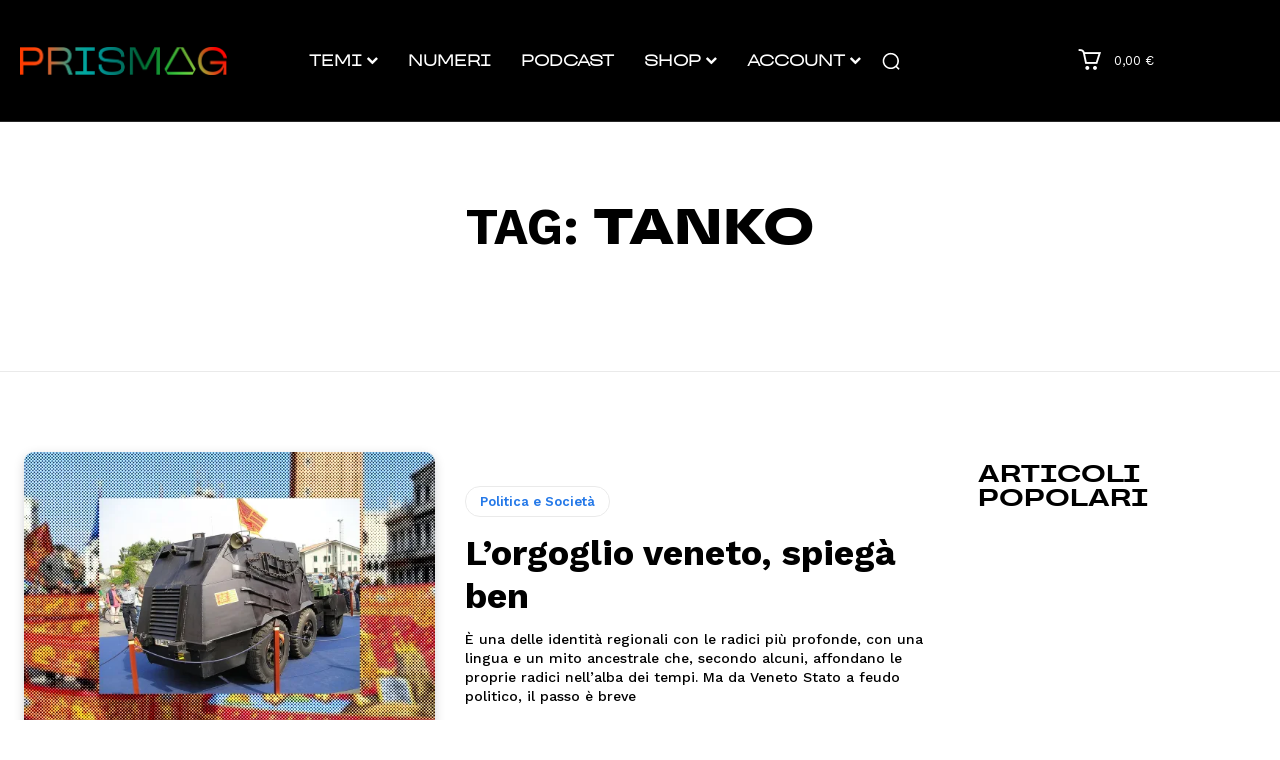

--- FILE ---
content_type: text/html; charset=UTF-8
request_url: https://prismag.it/wp-json/complianz/v1/banner?lang=it&locale=it_IT&token=bfmbr
body_size: -225
content:
{"consenttype":"other","region":"us","version":"7.1.1","forceEnableStats":true,"banner_version":"66"}